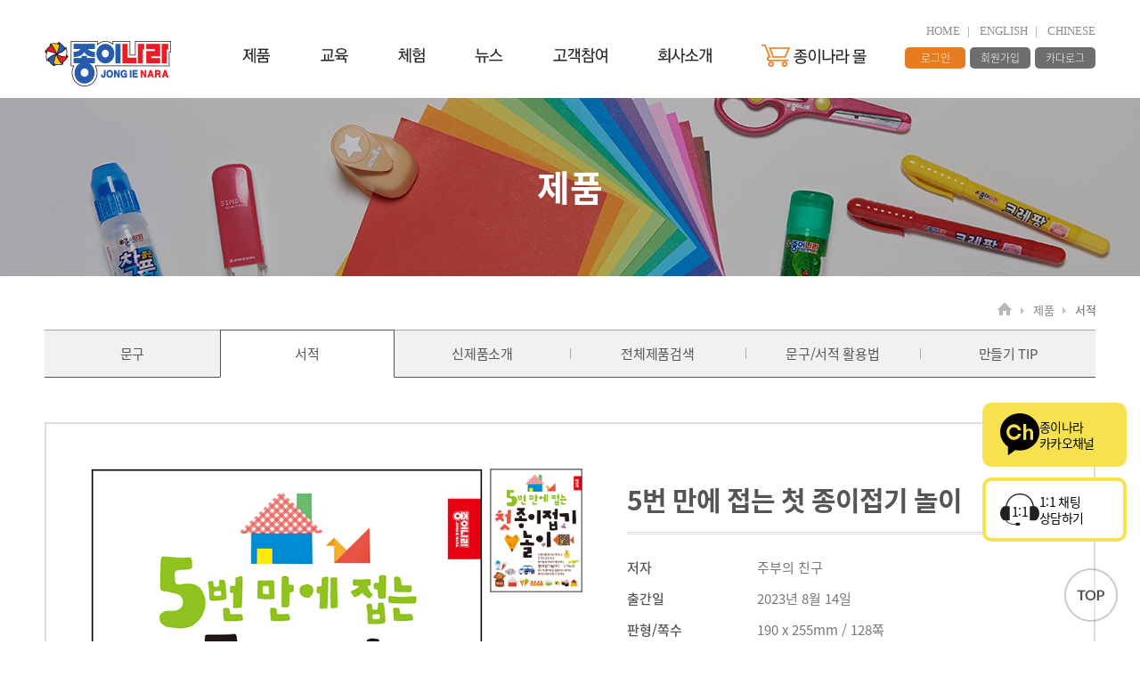

--- FILE ---
content_type: text/html; charset=utf-8
request_url: https://www.jongienara.co.kr:8443/bbs/board.php?bo_table=product2&wr_id=197&sca=BK
body_size: 8636
content:
<!doctype html>
<html lang="ko">
<head>
    <meta charset="utf-8">
    <meta http-equiv="X-UA-Compatible" content="IE=edge">
    <meta name="viewport" content="width=device-width, initial-scale=1.0, maximum-scale=1.0, user-scalable=no">
    <meta name="format-detection" content="telephone=no">
    <meta name="description" content="종합문구 제조업체, 색종이, 접착제, 클레이, 화구류 생산 및 교육, 출판, 전시사업 운영">
    <meta property="og:type" content="website">
    <meta property="og:title" content="종이나라">
    <meta property="og:description" content="종합문구 제조업체, 색종이, 접착제, 클레이, 화구류 생산 및 교육, 출판, 전시사업 운영">
    <meta property="og:image" content="https://www.jongienara.co.kr:8443/img/preview.jpg">
    <meta property="og:url" content="https://www.jongienara.co.kr:8443">
        <title>5번 만에 접는 첫 종이접기 놀이 > 서적 | 종이나라</title>
    <link rel="stylesheet" href="https://www.jongienara.co.kr:8443/css/slick.css">
<link rel="stylesheet" href="https://www.jongienara.co.kr:8443/css/reset.css">
<link rel="stylesheet" href="https://www.jongienara.co.kr:8443/css/noto_sans.css">
<link rel="stylesheet" href="https://www.jongienara.co.kr:8443/css/daehan.css">
<link rel="stylesheet" href="https://www.jongienara.co.kr:8443/css/jquery.fancybox.css">
<link rel="stylesheet" href="https://www.jongienara.co.kr:8443/css/style.css?ver=20251017">
    <link rel="shortcut icon" href="https://www.jongienara.co.kr:8443/favicon.ico">
    <link rel="canonical" href="http://www.jongienara.co.kr/">

    <script type="application/ld+json">
{
 "@context": "http://schema.org",
 "@type": "Person",
 "name": "종이나라",
 "url": "http://www.jongienara.co.kr",
 "sameAs": [
   "https://www.facebook.com/jongienara/",
   "https://play.google.com/store/apps/details?id=kr.co.jongienara&hl=ko",
   "https://itunes.apple.com/kr/app/%EC%A2%85%EC%9D%B4%EB%82%98%EB%9D%BC/id1128256609?mt=8",
   "https://www.instagram.com/jongienara/"
 ]
}



    
    </script>
    <script>
        // 자바스크립트에서 사용하는 전역변수 선언
        var g5_url = "https://www.jongienara.co.kr:8443";
        var g5_bbs_url = "https://www.jongienara.co.kr:8443/bbs";
        var g5_is_member = "";
        var g5_is_admin = "";
        var g5_is_mobile = "";
        var g5_bo_table = "product2";
        var g5_sca = "BK";
        var g5_editor = "smarteditor2";
        var g5_cookie_domain = "";
            </script>
    <script src="https://www.jongienara.co.kr:8443/js/jquery-1.8.3.min.js"></script>
                <script src="https://www.jongienara.co.kr:8443/js/jquery.menu.js?ver=202505211122"></script>
        <script src="https://www.jongienara.co.kr:8443/js/common.js?ver=202505211122"></script>
    <script src="https://www.jongienara.co.kr:8443/js/wrest.js?ver=202505211122"></script>
    <script src="https://www.jongienara.co.kr:8443/js/jquery.matchHeight-min.js"></script>
                <script src="https://www.jongienara.co.kr:8443/js/jquery.fancybox.pack.js"></script>
        <script src="https://www.jongienara.co.kr:8443/js/jquery.transit.min.js"></script>
        <script src="https://www.jongienara.co.kr:8443/js/layout.js?ver=202505211122"></script>
        <script src="https://www.jongienara.co.kr:8443/js/jongienara-common.js?ver=202505211122"></script>
                    <script src="https://www.jongienara.co.kr:8443/js/slick.min.js"></script>
        <script src="https://www.jongienara.co.kr:8443/js/sub.js"></script>
        <script src="https://www.jongienara.co.kr:8443/js/board_common.js"></script>
            <!--[if lte IE 8]>
    <script src="https://www.jongienara.co.kr:8443/js/html5.js"></script>
    <script src="https://www.jongienara.co.kr:8443/js/respond.js"></script>
    <![endif]-->

    <!-- Global site tag (gtag.js) - Google Analytics -->
    <!-- Google Tag Manager -->
    <script>(function(w,d,s,l,i){w[l]=w[l]||[];w[l].push({'gtm.start':
                new Date().getTime(),event:'gtm.js'});var f=d.getElementsByTagName(s)[0],
            j=d.createElement(s),dl=l!='dataLayer'?'&l='+l:'';j.async=true;j.src=
            'https://www.googletagmanager.com/gtm.js?id='+i+dl;f.parentNode.insertBefore(j,f);
        })(window,document,'script','dataLayer','GTM-MWFG2X4');</script>
    <!-- End Google Tag Manager -->
    <!-- Global site tag (gtag.js) - Google Analytics [END]-->
    <!-- Naver pay 연동을 위한 방문자 분석 스크립트 추가 ( footer에도 추가 되어있음 ) -->
    <script type="text/javascript" src="https://wcs.naver.net/wcslog.js"></script>
    <script type="text/javascript">
        if (!wcs_add) var wcs_add = {};
        wcs_add["wa"] = "s_bf6595dcb8a";
        wcs.inflow("jongienara.co.kr");
    </script>
    <!-- Naver pay 연동을 위한 방문자 분석 스크립트 추가 [END] -->

    <!-- Global site tag (gtag.js) - Google Analytics -->
    <script async src="https://www.googletagmanager.com/gtag/js?id=UA-109930908-1"></script>
    <script>
        window.dataLayer = window.dataLayer || [];

        function gtag() {
            dataLayer.push(arguments);
        }

        gtag('js', new Date());

        gtag('config', 'UA-109930908-1');
    </script>

    <!-- Google 리마케팅 태그 코드 2018-10-11-->
    <!--------------------------------------------------
    리마케팅 태그를 개인식별정보와 연결하거나 민감한 카테고리와 관련된 페이지에 추가해서는 안 됩니다. 리마케팅 태그를 설정하는 방법에 대해 자세히 알아보려면 다음 페이지를 참조하세요. http://google.com/ads/remarketingsetup
    --------------------------------------------------->
    <script type="text/javascript">
        /* <![CDATA[ */
        var google_conversion_id = 807867691;
        var google_custom_params = window.google_tag_params;
        var google_remarketing_only = true;
        /* ]]> */
    </script>
    <script type="text/javascript" src="//www.googleadservices.com/pagead/conversion.js">
    </script>
    <noscript>
        <div style="display:inline;">
            <img height="1" width="1" style="border-style:none;" alt=""
                 src="//googleads.g.doubleclick.net/pagead/viewthroughconversion/807867691/?guid=ON&amp;script=0"/>
        </div>
    </noscript>

    <!-- Google Tag Manager (noscript) -->
    <noscript>
        <iframe src="https://www.googletagmanager.com/ns.html?id=GTM-5NZGWFF"
                height="0" width="0" style="display:none;visibility:hidden"></iframe>
    </noscript>
    <!-- End Google Tag Manager (noscript) -->

    <!-- DSP 리타겟팅 Checking Script V.201603 Start-->
    <script type="text/javascript" async="true">
        function dsp_loadrtgJS(b,c){var d=document.getElementsByTagName("head")[0],a=document.createElement("script");a.type="text/javascript";null!=c&&(a.charset="euc-kr");a.src=b;a.async="true";d.appendChild(a)}function dsp_load_rtg(b){dsp_loadrtgJS(("https:"==document.location.protocol?" https://":" http://")+b,"euc-kr")}dsp_load_rtg("realdmp.realclick.co.kr/rtarget/rtget.js?dsp_adid=jongienara");
    </script>
    <!-- DSP 리타겟팅 Checking Script V.201603 End-->

    <!-- Tracking Script Start 2.0 -->
    <script type="text/javascript" async="true">
        var dspu = "QH5am9uZ2llbmFyYQ";      // === (필수)광고주key (변경하지마세요) ===
        var dspu,dspt,dspo,dspom;
        function loadanalJS_dsp(b,c){var d=document.getElementsByTagName("head")[0],a=document.createElement("sc"+"ript");a.type="text/javasc"+"ript";null!=c&&(a.charset="UTF-8");
            a.src=b;a.async="true";d.appendChild(a)}function loadanal_dsp(b){loadanalJS_dsp(("https:"==document.location.protocol?"https://":"http://")+b,"UTF-8");}
        loadanal_dsp("tk.realclick.co.kr/tk_comm.js?dspu="+dspu+"&dspt="+dspt+"&dspo="+dspo+"&dspom="+dspom);
    </script>
    <!-- Tracking Script End 2.0 -->
</head>
<body>
<!--
-->

    <header class="hd ">
        <div class="off_box">
            <div class="centered">
                <h1 class="logo">
                    <a href="https://www.jongienara.co.kr:8443"><img src="https://www.jongienara.co.kr:8443/img/layout/logo.png" alt="종이나라"/></a>
                </h1>
                <div class="menu_box">
                    <ul class="tnb clearfix">
                        <li class="only_pc">
                            <a href="https://www.jongienara.co.kr:8443">HOME</a>
                        </li>
                        <li>
                            <a href="http://jongienara.com">ENGLISH</a>
                        </li>
                        <li class="last">
                            <a href="http://jongienara.com.cn">CHINESE</a>
                        </li>
                    </ul>
                    <nav class="gnb">
                        <ul class="category clearfix">
                            <li class="category1">
                                <a class="depth1" href="https://www.jongienara.co.kr:8443/bbs/board.php?bo_table=product1&sca=CP">
                                    제품
                                    <div class="bottom_line_deco only_pc"></div>
                                </a>
                                <ul class="sub_category">
                                    <li>
                                        <a href="https://www.jongienara.co.kr:8443/bbs/board.php?bo_table=product1&sca=CP">문구</a>
                                    </li>
                                    <li>
                                        <a href="https://www.jongienara.co.kr:8443/bbs/board.php?bo_table=product2">서적</a>
                                    </li>
                                    <li>
                                        <a href="https://www.jongienara.co.kr:8443/bbs/board.php?bo_table=new_product">신제품소개</a>
                                    </li>
                                    <li>
                                        <!-- 2020.05.14 | SD | 전체제품검색 신규 페이지 링크로 수정 -->
                                        <!-- <a href="<//?= G5_BBS_URL ?>/board.php?bo_table=product1">전체제품검색</a> -->
                                        <a href="https://www.jongienara.co.kr:8443/bbs/search_all_product.php">전체제품검색</a>
                                    </li>
                                    <li>
                                        <a href="https://www.jongienara.co.kr:8443/bbs/board.php?bo_table=product_video">문구/서적 활용법</a>
                                    </li>
                                    <li>
                                        <a href="https://www.jongienara.co.kr:8443/bbs/board.php?bo_table=video_tip">만들기 TIP</a>
                                    </li>
                                </ul>
                            </li>
                            <li class="category2 ">
                                <a class="depth1" href="https://www.jongienara.co.kr:8443/sub/education/program.php">
                                    교육
                                    <div class="bottom_line_deco only_pc"></div>
                                </a>
                                <ul class="sub_category">
                                    <li>
                                        <a class="" href="https://www.jongienara.co.kr:8443/sub/education/program.php">교육프로그램</a>
                                    </li>
                                    <li>
                                        <a class="" href="https://www.jongienara.co.kr:8443/sub/education/license.php">자격검정</a>
                                    </li>
                                    <li>
                                        <a class="" href="https://www.jongienara.co.kr:8443/joysam/" target="_blank">조이쌤 교육</a>
                                    </li>
                                </ul>
                            </li>
                            <li class="category3 ">
                                <a class="depth1" href="https://www.jongienara.co.kr:8443/sub/experience/museum.php">
                                    체험
                                    <div class="bottom_line_deco only_pc"></div>
                                </a>
                                <ul class="sub_category">
                                    <li>
                                        <a class="" href="/sub/experience/museum.php">박물관</a>
                                    </li>
                                    <!--<li>
                                        <a class="" href="/sub/experience/playground.php">놀이터</a>
                                    </li>
                                    <li>
                                        <a class="" href="https://www.jongienara.co.kr:8443/sub/experience/store.php">스토어</a>
                                    </li>-->
                                </ul>
                            </li>
                            <li class="category4 ">
                                <a class="depth1" href="https://www.jongienara.co.kr:8443/bbs/board.php?bo_table=notice">
                                    뉴스
                                    <div class="bottom_line_deco only_pc"></div>
                                </a>
                                <ul class="sub_category">
                                    <li>
                                        <a class="" href="https://www.jongienara.co.kr:8443/bbs/board.php?bo_table=notice">공지사항</a>
                                    </li>
                                    <li>
                                        <a class="" href="https://www.jongienara.co.kr:8443/bbs/board.php?bo_table=promotion">홍보자료실</a>
                                    </li>
                                    <li>
                                        <a class="" href="https://www.jongienara.co.kr:8443/bbs/board.php?bo_table=video_class">강의실</a>
                                    </li>
                                    <li>
                                        <a class="" href="https://www.jongienara.co.kr:8443/bbs/board.php?bo_table=sns_pick">SNS Pick</a>
                                    </li>
                                </ul>
                            </li>

                            <!-- 카테고리 추가 -->
                            <li class="category5 ">
                                <a class="depth1" href="https://www.jongienara.co.kr:8443/bbs/board.php?bo_table=research">
                                    고객참여
                                    <div class="bottom_line_deco only_pc"></div>
                                </a>
                                <ul class="sub_category">
                                    <li>
                                        <a class="" href="https://www.jongienara.co.kr:8443/bbs/board.php?bo_table=kidzaniagallery">키자니아 갤러리</a>
                                    </li>
                                    <li>
                                        <a class="" href="https://www.jongienara.co.kr:8443/bbs/board.php?bo_table=legendofclay">종이나라 챌린지</a>
                                    </li>
                                    <li>
                                        <a class="" href="https://www.jongienara.co.kr:8443/bbs/board.php?bo_table=event">이벤트</a>
                                    </li>
                                    <li>
                                        <a class="" href="https://www.jongienara.co.kr:8443/bbs/board.php?bo_table=faq">FAQ</a>
                                    </li>
                                    <li>
                                        <a class="" href="https://www.jongienara.co.kr:8443/bbs/board.php?bo_table=inquiry">온라인 문의</a>
                                    </li>
                                </ul>
                            </li>
                            <!-- // 카테고리 추가 -->

                            <li class="category6 ">
                                <a class="depth1" href="https://www.jongienara.co.kr:8443/sub/company/ideology.php">
                                    회사소개
                                    <div class="bottom_line_deco only_pc"></div>
                                </a>
                                <ul class="sub_category">
                                    <li>
                                        <a class="" href="https://www.jongienara.co.kr:8443/sub/company/ideology.php">기업이념</a>
                                    </li>
                                    <li>
                                        <a class="" href="https://www.jongienara.co.kr:8443/sub/company/history.php">히스토리</a>
                                    </li>
                                    <li>
                                        <a class="" href="https://www.jongienara.co.kr:8443/sub/company/contribution.php">사회공헌</a>
                                    </li>
                                    <li>
                                        <a class="" href="https://www.jongienara.co.kr:8443/bbs/board.php?bo_table=recruitment">채용안내</a>
                                    </li>
                                    <li>
                                        <a class="" href="https://www.jongienara.co.kr:8443/sub/company/location.php">찾아오시는 길</a>
                                    </li>
                                </ul>
                            </li>
                            <!-- 18.12.11 | SD | 주석 처리 -->
                            <li class="category7 shop_menu ">
                                <a class="depth1" href="https://www.jongienara.co.kr:8443/shop" target="_self" title="종이나라 쇼핑몰 이동"
                                   data-shop="1">
                                    종이나라 몰
                                    <div class="bottom_line_deco only_pc"></div>
                                </a>
                            </li>
                        </ul>
                    </nav>
                    <ul class="membership clearfix">
                        <li>
	<a class="login" href="https://www.jongienara.co.kr:8443/bbs/login.php">로그인</a>
</li>
<li>
	<a href="https://www.jongienara.co.kr:8443/bbs/register.php">회원가입</a>
</li>                        <li>
                            <a href="https://www.jongienara.co.kr:8443/sub/catalog/catalog.php">카다로그</a>
                        </li>
                    </ul>
                </div>

                <div class="btn_nav only_tabm" title="메뉴 열기 버튼">
                    <span></span>
                    <span class="middle"></span>
                    <span></span>
                </div>
                <div class="btn_nav_close only_tabm"><img src="https://www.jongienara.co.kr:8443/img/layout/icon_close.png" alt="메뉴 닫기 버튼"/>
                </div>

                <!-- 18.12.11 | SD | 주석 처리 -->
                <!--			<a class="btn_cart only_tabm" href="--><!--">-->
                <!--				<img src="--><!--/layout/icon_cart.png" alt="종이나라 몰" />-->
                <!--				종이나라 몰-->
                <!--			</a>-->
            </div>
        </div>
        <div class="on_box only_pc">
            <div class="centered">
                <ul class="bnr_link_list">
                    <li class="bnr1">
                        <a href="https://www.jongienara.co.kr:8443/sub/experience/museum.php">
                            <h2>종이나라박물관</h2>
                            <span class="go_txt">more</span>
                        </a>
                    </li>
                    <!--<li class="bnr2">
                        <a href="/sub/experience/playground.php">
                            <h2>종이나라놀이터</h2>
                            <span class="go_txt">more</span>
                        </a>
                    </li>-->
                    <li class="bnr3">
                        <a href="http://www.paperculture.or.kr/" target="_blank">
                            <h2>종이문화재단</h2>
                            <span class="go_txt">more</span>
                        </a>
                    </li>
                </ul>
            </div>
        </div>
    </header>
<style>
    .iframe-container {
        position: relative;

    }
    .iframe-wrapper {
        position: absolute;
        left: 0;
        top: 0;
    }
</style>

<script src="https://www.jongienara.co.kr:8443/js/viewimageresize.js"></script>
<div class="container product product2">
    <div class="top_banner">
        <div class="vertical_middle">
            <p class="title">제품</p>
            <p class="desc">최고의 제품으로 언제나 고객의 곁에 함께 하겠습니다.</p>
        </div>
    </div>
    <div class="view">
        <div class="centered">
            <ul class="path">
                <li>home</li>
                <li>제품</li>
                <li class="current">서적</li>
            </ul>
            <div class="sub_tab_box">
	<h3 class="active_name">서적</h3>
	<ul class="sub_tab clearfix col6">

        <!-- 2020.05.14 | SD | active 조건 파라미터 수정 -->
		<!-- <li><a class="<//? if($bo_table == 'product1' && $sca != ''){if($active_flag != 'Y') echo 'active';} ?>" href="<//?=G5_BBS_URL?>/board.php?bo_table=product1&sca=CP"><span>문구</span></a></li> -->
		<li><a class="" href="https://www.jongienara.co.kr:8443/bbs/board.php?bo_table=product1&sca=CP"><span>문구</span></a></li>
		<li><a class="active" href="https://www.jongienara.co.kr:8443/bbs/board.php?bo_table=product2"><span>서적</span></a></li>
		<li><a class="" href="https://www.jongienara.co.kr:8443/bbs/board.php?bo_table=new_product"><span>신제품소개</span></a></li>

        <!-- 2020.05.14 | SD | 전체제품검색 신규 페이지 링크로 수정 -->
		<!-- <li><a class="<//? if(($bo_table == 'product1' && $sca == '') || $is_all_search){if($active_flag != 'Y') echo 'active';} ?>" href="<//?=G5_BBS_URL?>/board.php?bo_table=product1"><span>전체제품검색</span></a></li> -->
		<li><a class="" href="https://www.jongienara.co.kr:8443/bbs/search_all_product.php"><span>전체제품검색</span></a></li>

		<li><a class="" href="https://www.jongienara.co.kr:8443/bbs/board.php?bo_table=product_video"><span>문구/서적 활용법</span></a></li>
		<li><a class="" href="https://www.jongienara.co.kr:8443/bbs/board.php?bo_table=video_tip"><span>만들기 TIP</span></a></li>
	</ul>
</div>            <article class="main_contents">
                <h2 class="blind">서적 상세</h2>
                <section class="p_main_box clearfix">
                    <div class="product_img_box clearfix">
                        <div class="p_main_slider">
                            <div class="slide"><img src="https://www.jongienara.co.kr:8443/data/file/product2/2073001639_pfALaUBG_1fe212d8e807c9f5329aac1c10187375c05e265b.jpg" ></div>                        </div>
                        <div class="p_thumb_nav">
                            <div class="slide"><img src="https://www.jongienara.co.kr:8443/data/file/product2/2073001639_pfALaUBG_1fe212d8e807c9f5329aac1c10187375c05e265b.jpg" ></div>                        </div>
                    </div>
                    <div class="product_info_box">
                        <h3>
                            5번 만에 접는 첫 종이접기 놀이                        </h3>
                        <ul class="p_detail_info">
                            <li>
                                <h4>저자</h4>
                                <p>주부의 친구</p>
                            </li>
                            <li>
                                <h4>출간일</h4>
                                <p>2023년 8월 14일</p>
                            </li>
                            <li>
                                <h4>판형/쪽수</h4>
                                <p>190 x 255mm / 128쪽</p>
                            </li>
                            <li>
                                <h4>정가</h4>
                                <p>12,000원</p>
                            </li>
                            <li>
                                <h4>ISBN</h4>
                                <p>978-89-7622-816-1</p>
                            </li>
                            <li>
                                <h4>ITEM No.</h4>
                                <p>CAD00330</p>
                            </li>
                        </ul>
                        <!-- 관리자만 확인 가능. 기능 적용시 주석 해제 -->
                                                                                                </div>
                </section>
                <!--//상단 제품이 미지 / 제품 설명-->
                <section class="p_detail_cut_box mb0">
                    <h3>상품설명</h3>
                    <div id="bo_v_con">
                        <div style="text-align: center;" align="center"><img src="https://www.jongienara.co.kr:8443/data/editor/2307/5de406318509a2800ef4460837bf67d6_1690442175_942.jpg" title="5de406318509a2800ef4460837bf67d6_1690442175_942.jpg"></div>&nbsp;                    </div>
                </section>
                <!--//상품설명-->
                <!-- 게시물 상단 버튼 시작 { -->
                <div id="bo_v_top">
                                                                <!--
			        <ul class="bo_v_nb">
			            <li class="prev"><a href="./board.php?bo_table=product2&amp;wr_id=198&amp;sca=BK"><strong>이전글</strong><span class="sbj">종이비행기레전드</span></a></li>			            <li class="next"><a href="./board.php?bo_table=product2&amp;wr_id=196&amp;sca=BK"><strong>다음글</strong><span class="sbj">대한민국종이접기강사2023</span></a></li>			        </ul>
			        -->
                    
                    <ul class="bo_v_com">
                        <!--<li><a href="./board.php?bo_table=product2&amp;page=&amp;sca=BK" class="btn_b01">검색</a></li>-->
                        <li><a href="./board.php?bo_table=product2" class="btn_list">목록</a></li>
                    </ul>
                    <!--<div class="bo_v_com2"><a href="./board.php?bo_table=product2" class="btn_list">목록</a></div>-->
                                    </div>
                <!-- } 게시물 상단 버튼 끝 -->
            </article>
        </div>
    </div>
</div>
<script>
        $('.p_main_slider').slick({
        slidesToShow: 1,
        slidesToScroll: 1,
        asNavFor: '.p_thumb_nav',
        arrows: false,
        dots: true,
        responsive: [
            {
                breakpoint: 768,
                settings: {}
            }
        ]
    });
    $('.p_thumb_nav').slick({
        slidesToShow: 4,
        slidesToScroll: 4,
        vertical: true,
        asNavFor: '.p_main_slider',
        focusOnSelect: true,
        arrows: false,
        dots: false
    });
    $('.p_thumb_nav .no_product').on('click', function () {
        var currentSlide = $('.p_thumb_nav').slick('slickCurrentSlide');
        $('.p_thumb_nav').slick('slickGoTo', currentSlide);
    });

    // 18.03.09 | SD | 제품 이미지 썸네일 , 정보 높이 맞추기
    $('.product_img_box, .product_info_box').matchHeight();
</script>
<script>
    
    function board_move(href) {
        window.open(href, "boardmove", "left=50, top=50, width=500, height=550, scrollbars=1");
    }
</script>

<script>
    $(function () {
        $("a.view_image").click(function () {
            window.open(this.href, "large_image", "location=yes,links=no,toolbar=no,top=10,left=10,width=10,height=10,resizable=yes,scrollbars=no,status=no");
            return false;
        });

        // 추천, 비추천
        $("#good_button, #nogood_button").click(function () {
            var $tx;
            if (this.id == "good_button")
                $tx = $("#bo_v_act_good");
            else
                $tx = $("#bo_v_act_nogood");

            excute_good(this.href, $(this), $tx);
            return false;
        });

        // 이미지 리사이즈
        $("#bo_v_atc").viewimageresize();
    });

    function excute_good(href, $el, $tx) {
        $.post(
            href,
            {js: "on"},
            function (data) {
                if (data.error) {
                    alert(data.error);
                    return false;
                }

                if (data.count) {
                    $el.find("strong").text(number_format(String(data.count)));
                    if ($tx.attr("id").search("nogood") > -1) {
                        $tx.text("이 글을 비추천하셨습니다.");
                        $tx.fadeIn(200).delay(2500).fadeOut(200);
                    } else {
                        $tx.text("이 글을 추천하셨습니다.");
                        $tx.fadeIn(200).delay(2500).fadeOut(200);
                    }
                }
            }, "json"
        );
    }
</script>
<!-- } 게시글 읽기 끝 --><footer class="ft " id="">
            <div class="fp-tableCell">
                        <div class="drop_down_area">
                <div class="inner">
                    <div class="centered">
                        <div class="ft_select_box">
	<p class="ft_menu_selected">개인정보 취급방침</p>
	<ul class="ft_menus">
		<li>
			<a href="https://www.jongienara.co.kr:8443/sub/etc/privacy.php">개인정보 취급방침</a>
		</li>
		<li>
			<a href="https://www.jongienara.co.kr:8443/sub/etc/app_privacy.php">앱 개인정보 취급방침</a>
		</li>
		<li>
			<a href="https://www.jongienara.co.kr:8443/sub/etc/access.php">이용약관</a>
		</li>
		<li>
			<a href="https://www.jongienara.co.kr:8443/sub/etc/email.php">이메일무단수집거부</a>
		</li>
		<li>
			<a href="#" class="win_bizinfo">사업자정보확인</a>
		</li>
		<li>
			<a href="https://www.jongienara.co.kr:8443/sub/company/location.php">찾아오시는길</a>
		</li>
		<li>
			<a href="https://www.jongienara.co.kr:8443/sub/catalog/catalog.php">카다로그</a>
		</li>
		<li>
			<a href="https://www.jongienara.co.kr:8443/bbs/catalog.php">제품리스트</a>
		</li>
	</ul>
</div>
<div class="ft_select_box ft_select_box2">
	<p class="ft_menu_selected2">FAMILY SITE</p>
	<ul class="ft_menus2">
		<li>
			<a href="http://www.paperculture.or.kr/" target="_blank">종이문화재단</a>
		</li>
		<li>
			<a href="http://play.jongienara.co.kr/" target="_blank">종이나라 놀이터</a>
		</li>
		<li>
			<a href="http://papermuseum.jongienara.co.kr/" target="_blank">종이나라 박물관</a>
		</li>
	</ul>
</div>
                    </div>
                </div>
            </div>
            <div class="centered">
                <div class="ft_infos">
                    <a class="ft_logo" href="https://www.jongienara.co.kr:8443">
                        <img src="https://www.jongienara.co.kr:8443/img/layout/ft_logo.png" alt="종이나라"/>
                    </a>
                    <div class="m_drop_down_area clearfix">
                        <div class="ft_select_box">
	<p class="ft_menu_selected">개인정보 취급방침</p>
	<ul class="ft_menus">
		<li>
			<a href="https://www.jongienara.co.kr:8443/sub/etc/privacy.php">개인정보 취급방침</a>
		</li>
		<li>
			<a href="https://www.jongienara.co.kr:8443/sub/etc/app_privacy.php">앱 개인정보 취급방침</a>
		</li>
		<li>
			<a href="https://www.jongienara.co.kr:8443/sub/etc/access.php">이용약관</a>
		</li>
		<li>
			<a href="https://www.jongienara.co.kr:8443/sub/etc/email.php">이메일무단수집거부</a>
		</li>
		<li>
			<a href="#" class="win_bizinfo">사업자정보확인</a>
		</li>
		<li>
			<a href="https://www.jongienara.co.kr:8443/sub/company/location.php">찾아오시는길</a>
		</li>
		<li>
			<a href="https://www.jongienara.co.kr:8443/sub/catalog/catalog.php">카다로그</a>
		</li>
		<li>
			<a href="https://www.jongienara.co.kr:8443/bbs/catalog.php">제품리스트</a>
		</li>
	</ul>
</div>
<div class="ft_select_box ft_select_box2">
	<p class="ft_menu_selected2">FAMILY SITE</p>
	<ul class="ft_menus2">
		<li>
			<a href="http://www.paperculture.or.kr/" target="_blank">종이문화재단</a>
		</li>
		<li>
			<a href="http://play.jongienara.co.kr/" target="_blank">종이나라 놀이터</a>
		</li>
		<li>
			<a href="http://papermuseum.jongienara.co.kr/" target="_blank">종이나라 박물관</a>
		</li>
	</ul>
</div>
                    </div>
                    <div class="txt_box">
                        <address>
                            본사 27335 충청북도 충주시 목행산단2로 42 (목행동)<br class="only_tabm"> TEL. 043-851-9789 FAX.
                            043-845-9307<br>
                            사업자등록번호 127-81-34070 대표이사 정도헌, 정규일<br>
                            통신판매업 신고번호 제 2016-충북충주-1호<br>
                            서울사무소 04606 서울시 중구 장충단로 166 종이나라빌딩 3, 7층<br class="only_tabm"> TEL. 1599-9960 FAX.
                            02-2277-5781 webmaster@jongienara.co.kr<br>
                        </address>
                        <p class="copy">Copyright(C)2017 www.jongienara.co.kr All Rights Reserved.</p>
                        <p class="reference only_pc">
                            저작권자 종이나라의 사전 서면 동의 없이 종이나라 사이트의 일체의 시스템구성, 정보, 콘텐츠 및 UI 등을 상업적 목적으로 전시, 전송,<br>
                            스크래핑 등 무단 사용할 수 없습니다. 본 사이트는 MS IE 8.0 이상 완벽히 지원됩니다.
                        </p>
                    </div>
                </div>
                <ul class="sns_list clearfix">
                    <li><a class="ico_insta" href="https://www.instagram.com/jongienara/" target="_blank"><img
                                    src="https://www.jongienara.co.kr:8443/img/layout/icon_instagram.png" alt="종이나라 인스타그램"/></a></li>
                    <li><a class="ico_fb" href="https://ko-kr.facebook.com/jongienara/" target="_blank"><img
                                    src="https://www.jongienara.co.kr:8443/img/layout/icon_facebook.png" alt="종이나라 페이스북"/></a></li>
                </ul>
            </div>
                </div>
</footer>


<script>
    var duration = 300;
    //패밀리사이트 하단 메뉴 클릭 기능
    $('.ft_menu_selected2').on('click', function () {
        $('.ft_menus2').stop().slideToggle(duration);
        $(this).toggleClass('on');
    });
</script>


<ul class="quick-menu">
    <li>
        <a href="http://pf.kakao.com/_LXbxbxb" class="is-solid" target="_blank">
            <div class="icon-wrap">
                <img src="https://www.jongienara.co.kr:8443/img/layout/kakao_ch_logo.svg" alt="카카오 채널">
            </div>
            종이나라<br>
            카카오채널
        </a>
    </li>
    <li class="contact">
        <a href="http://pf.kakao.com/_LXbxbxb/chat" target="_blank">
            <div class="icon-wrap">
                <img src="https://www.jongienara.co.kr:8443/img/layout/contact_ico.svg" alt="상담">
                <span class="text">1:1</span>
            </div>
            1:1 채팅<br>
            상담하기
        </a>
    </li>
</ul>

<script>
    $(function () {
        const originQuickMenuBottomSpacingVh = '15.625vh';
        const originQuickMenuBottomSpacingPx = parseInt($('.quick-menu').css('bottom'), 10)
        const spacing = 40

        $(window).on('scroll', function () {
            const windowHeight = $(window).height()
            const contentHeight = $(document).height()

            if (contentHeight <= windowHeight) {
                return null;
            }

            const scrollTop = $(window).scrollTop()
            const footerHeight = $('.ft').outerHeight()

            const calced = (contentHeight - windowHeight - footerHeight + originQuickMenuBottomSpacingPx - spacing)

            if (scrollTop >= calced) {
                $('.quick-menu').css({bottom: footerHeight + spacing, position: 'absolute'})
            } else {
                $('.quick-menu').css({bottom: originQuickMenuBottomSpacingVh, position: 'fixed'})
            }
        })
    })
</script>
    <a href="#" class="btn_scroll_top" title="최상단 이동 버튼">TOP</a>
    <script>
        $(function () {
            // 폰트 리사이즈 쿠키있으면 실행
            font_resize("container", get_cookie("ck_font_resize_rmv_class"), get_cookie("ck_font_resize_add_class"));
        });
    </script>


<!-- ie6,7에서 사이드뷰가 게시판 목록에서 아래 사이드뷰에 가려지는 현상 수정 -->
<!--[if lte IE 7]>
<script>
$(function() {
    var $sv_use = $(".sv_use");
    var count = $sv_use.length;

    $sv_use.each(function() {
        $(this).css("z-index", count);
        $(this).css("position", "relative");
        count = count - 1;
    });
});
</script>
<![endif]-->

<script type="text/javascript"> 
wcs_do();
</script>
</body>
</html>

 <!--사용스킨 : product2--> 


--- FILE ---
content_type: text/css
request_url: https://www.jongienara.co.kr:8443/css/daehan.css
body_size: 238
content:
@font-face {
	font-family: 'Daehan';
	font-style: normal;
	font-weight: 400;
	src: url('../fonts/DaehanR.eot?#iefix') format('embedded-opentype'),
			url('//cdn.jsdelivr.net/korean-webfonts/1/corps/yoon/Daehan/DaehanR.woff2') format('woff2'), 
			url('//cdn.jsdelivr.net/korean-webfonts/1/corps/yoon/Daehan/DaehanR.woff') format('woff');
}

@font-face {
	font-family: 'Daehan Bold';
	font-style: normal;
	font-weight: 700;
	src: url('../fonts/DaehanB.eot?#iefix') format('embedded-opentype'),
  			url('//cdn.jsdelivr.net/korean-webfonts/1/corps/yoon/Daehan/DaehanB.woff2') format('woff2'), 
  			url('//cdn.jsdelivr.net/korean-webfonts/1/corps/yoon/Daehan/DaehanB.woff') format('woff');
}

--- FILE ---
content_type: text/javascript
request_url: https://www.jongienara.co.kr:8443/js/layout.js?ver=202505211122
body_size: 1152
content:
$(function () {
    var duration = 300;
    var durationSlowly = 400;
    var durationSlowly2 = durationSlowly * 1.25;
    var durationSlowly3 = durationSlowly2 * 1.25;

    //PC gnb 마우스 on/off 기능
    /*
    $('.hd .centered').on({
        'mouseenter' : function(){
            if($(window).width() > 1024){
                $('.gnb .sub_category, .hd .on_box').stop().slideDown(duration);
            }
        },
        'mouseleave' : function(){
            if($(window).width() > 1024){
                $('.gnb .sub_category, .hd .on_box').stop().slideUp(duration);
            }
        }
    });
    */
    $('.gnb .category>li').on({
        'mouseenter': function () {
            if ($(window).width() > 1024) {
                $(this).addClass('on');

                $(this).find('.bottom_line_deco').stop().animate({
                    width: '100%'
                }, 150, 'swing');

                var backgroundPositionY =
                    $(this).hasClass('shop_menu') ? '-37px' : '-30px'

                $(this).find('>a.depth1').stop().animate({
                    backgroundPositionY: backgroundPositionY
                }, 150, 'swing');

                // if ($(this).index() == $('.gnb .category>li').length - 1) { // 종이나라 몰
                //     $(this).find('>a.depth1').stop().animate({
                //         backgroundPositionY: '-37px'
                //     }, 150, 'swing');
                // } else {
                //     $(this).find('>a.depth1').stop().animate({
                //         backgroundPositionY: '-30px'
                //     }, 150, 'swing');
                // }

            }
        },
        'mouseleave': function () {
            if ($(window).width() > 1024) {
                $(this).removeClass('on');

                $(this).find('.bottom_line_deco').stop().animate({
                    width: 0
                }, 150, 'swing');
                $(this).find('>a.depth1').stop().animate({
                    backgroundPositionY: 0
                }, 150, 'swing');
            }
        }
    });
    $('.hd').on({
        'mouseenter': function () {
            if ($(window).width() > 1024) {
                $('.gnb .sub_category, .hd .on_box').slideDown(duration);
            }
        },
        'mouseleave': function () {
            if ($(window).width() > 1024) {
                $('.gnb .sub_category, .hd .on_box').stop().slideUp(duration);
            }
        }
    });

    $('.gnb .category>li>a').on('click', function (e) {
        if ($(window).width() < 768) {
            if ($(this).data('shop') != '1') {
                e.preventDefault ? e.preventDefault() : (e.returnValue = false);
            }
            var menu_length = $('.gnb .category>li').length;
            var idx = $('.gnb .category>li>a').index($(this));
            if (idx != menu_length - 1) {
                e.preventDefault ? e.preventDefault() : (e.returnValue = false);
            }
        }
    });
    //모바일 gnb 열기 버튼 기능
    $('.btn_nav').on('click', function () {
        if ($(window).width() >= 768 && $(window).width() <= 1024) {
            $('.btn_nav_close').stop().animate({
                left: '530px'
            }, duration);
            $('.hd .menu_box').stop().animate({
                left: 0
            }, duration);
        } else {
            $('.hd .menu_box, .btn_nav_close').addClass('on');
        }
    });
    //모바일 gnb 닫기 버튼 기능
    $('.btn_nav_close').on({
        'mouseenter': function () {
            $(this).find('img').stop().transition({
                rotate: '180deg'
            }, durationSlowly3);
        },
        'mouseleave': function () {
            $(this).find('img').stop().transition({
                rotate: '-90deg'
            }, durationSlowly3);
        }
    });
    $('.btn_nav_close').on('click', function () {
        if ($(window).width() >= 768 && $(window).width() <= 1024) {
            $(this).stop().animate({
                left: '-120px'
            }, duration);
            $('.hd .menu_box').stop().animate({
                left: '-650px'
            }, duration);
        } else {
            $(this).removeClass('on');
            $('.hd .menu_box').removeClass('on');
        }
        //$('html, body').removeClass('ovH');
    });
    $('.gnb .category>li>a').on('click', function (e) {
        if ($(window).width() <= 1024) {
            if ($(this).data('shop') != '1') {
                e.preventDefault ? e.preventDefault() : (e.returnValue = false);
            }
            $(this).parent().siblings().find('.sub_category').slideUp(duration);
            $(this).parent().find('.sub_category').stop().slideToggle(duration);
        }
    });

    //모바일 하단 메뉴 클릭 기능
    $('.ft_menu_selected').on('click', function () {
        $('.ft_menus').stop().slideToggle(duration);
        $(this).toggleClass('on');
    });

    //사업자정보확인
    $('.win_bizinfo').on('click', function (e) {
        e.preventDefault ? e.preventDefault() : (e.returnValue = false);
        window.open("http://www.ftc.go.kr/info/bizinfo/communicationViewPopup.jsp?wrkr_no=1278134070", '800', '800');
    });
});
